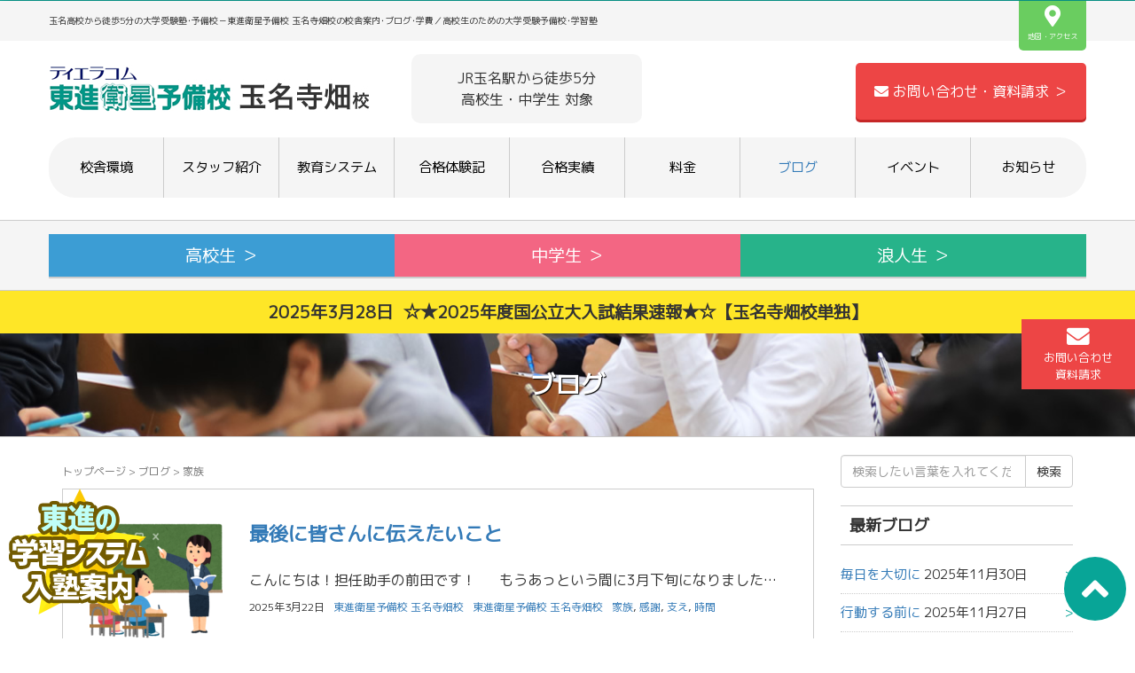

--- FILE ---
content_type: text/html; charset=UTF-8
request_url: https://toshin-tamana.com/tag/%E5%AE%B6%E6%97%8F/
body_size: 13030
content:
<!DOCTYPE html>
<html lang="ja">
<head prefix="og: http://ogp.me/ns# fb: http://ogp.me/ns/fb# website: http://ogp.me/ns/website#">
<!-- Google Tag Manager -->
<script>(function(w,d,s,l,i){w[l]=w[l]||[];w[l].push({'gtm.start':
new Date().getTime(),event:'gtm.js'});var f=d.getElementsByTagName(s)[0],
j=d.createElement(s),dl=l!='dataLayer'?'&l='+l:'';j.async=true;j.src=
'https://www.googletagmanager.com/gtm.js?id='+i+dl;f.parentNode.insertBefore(j,f);
})(window,document,'script','dataLayer','GTM-TLG6B2N');</script>
<!-- End Google Tag Manager -->
	<meta charset="UTF-8">
	<title>家族 &#8211; 東進衛星予備校 玉名寺畑校／玉名市の大学受験塾･予備校</title>
<link rel='dns-prefetch' href='//s.w.org' />
<link rel="alternate" type="application/rss+xml" title="東進衛星予備校 玉名寺畑校／玉名市の大学受験塾･予備校 &raquo; フィード" href="https://toshin-tamana.com/feed/" />
<link rel="alternate" type="application/rss+xml" title="東進衛星予備校 玉名寺畑校／玉名市の大学受験塾･予備校 &raquo; コメントフィード" href="https://toshin-tamana.com/comments/feed/" />
<link rel="alternate" type="application/rss+xml" title="東進衛星予備校 玉名寺畑校／玉名市の大学受験塾･予備校 &raquo; 家族 タグのフィード" href="https://toshin-tamana.com/tag/%e5%ae%b6%e6%97%8f/feed/" />
		<script type="text/javascript">
			window._wpemojiSettings = {"baseUrl":"https:\/\/s.w.org\/images\/core\/emoji\/12.0.0-1\/72x72\/","ext":".png","svgUrl":"https:\/\/s.w.org\/images\/core\/emoji\/12.0.0-1\/svg\/","svgExt":".svg","source":{"concatemoji":"https:\/\/toshin-tamana.com\/wp-includes\/js\/wp-emoji-release.min.js?ver=5.4.18"}};
			/*! This file is auto-generated */
			!function(e,a,t){var n,r,o,i=a.createElement("canvas"),p=i.getContext&&i.getContext("2d");function s(e,t){var a=String.fromCharCode;p.clearRect(0,0,i.width,i.height),p.fillText(a.apply(this,e),0,0);e=i.toDataURL();return p.clearRect(0,0,i.width,i.height),p.fillText(a.apply(this,t),0,0),e===i.toDataURL()}function c(e){var t=a.createElement("script");t.src=e,t.defer=t.type="text/javascript",a.getElementsByTagName("head")[0].appendChild(t)}for(o=Array("flag","emoji"),t.supports={everything:!0,everythingExceptFlag:!0},r=0;r<o.length;r++)t.supports[o[r]]=function(e){if(!p||!p.fillText)return!1;switch(p.textBaseline="top",p.font="600 32px Arial",e){case"flag":return s([127987,65039,8205,9895,65039],[127987,65039,8203,9895,65039])?!1:!s([55356,56826,55356,56819],[55356,56826,8203,55356,56819])&&!s([55356,57332,56128,56423,56128,56418,56128,56421,56128,56430,56128,56423,56128,56447],[55356,57332,8203,56128,56423,8203,56128,56418,8203,56128,56421,8203,56128,56430,8203,56128,56423,8203,56128,56447]);case"emoji":return!s([55357,56424,55356,57342,8205,55358,56605,8205,55357,56424,55356,57340],[55357,56424,55356,57342,8203,55358,56605,8203,55357,56424,55356,57340])}return!1}(o[r]),t.supports.everything=t.supports.everything&&t.supports[o[r]],"flag"!==o[r]&&(t.supports.everythingExceptFlag=t.supports.everythingExceptFlag&&t.supports[o[r]]);t.supports.everythingExceptFlag=t.supports.everythingExceptFlag&&!t.supports.flag,t.DOMReady=!1,t.readyCallback=function(){t.DOMReady=!0},t.supports.everything||(n=function(){t.readyCallback()},a.addEventListener?(a.addEventListener("DOMContentLoaded",n,!1),e.addEventListener("load",n,!1)):(e.attachEvent("onload",n),a.attachEvent("onreadystatechange",function(){"complete"===a.readyState&&t.readyCallback()})),(n=t.source||{}).concatemoji?c(n.concatemoji):n.wpemoji&&n.twemoji&&(c(n.twemoji),c(n.wpemoji)))}(window,document,window._wpemojiSettings);
		</script>
		<style type="text/css">
img.wp-smiley,
img.emoji {
	display: inline !important;
	border: none !important;
	box-shadow: none !important;
	height: 1em !important;
	width: 1em !important;
	margin: 0 .07em !important;
	vertical-align: -0.1em !important;
	background: none !important;
	padding: 0 !important;
}
</style>
	<link rel='stylesheet' id='wp-block-library-css'  href='https://toshin-tamana.com/wp-includes/css/dist/block-library/style.min.css?ver=5.4.18' type='text/css' media='all' />
<style id='wp-block-library-inline-css' type='text/css'>
.has-text-align-justify{text-align:justify;}
</style>
<link rel='stylesheet' id='uji_countdown_2020-uji-style-css-css'  href='https://toshin-tamana.com/wp-content/plugins/uji-countdown/dist/blocks.style.build.css' type='text/css' media='all' />
<link rel='stylesheet' id='liquid-block-speech-css'  href='https://toshin-tamana.com/wp-content/plugins/liquid-speech-balloon/css/block.css?ver=5.4.18' type='text/css' media='all' />
<link rel='stylesheet' id='wp-ulike-css'  href='https://toshin-tamana.com/wp-content/plugins/wp-ulike/assets/css/wp-ulike.min.css?ver=3.6.2' type='text/css' media='all' />
<link rel='stylesheet' id='parent-style-css'  href='https://toshin-tamana.com/wp-content/themes/habakiri/style.css?ver=5.4.18' type='text/css' media='all' />
<link rel='stylesheet' id='habakiri-assets-css'  href='https://toshin-tamana.com/wp-content/themes/habakiri/css/assets.min.css?ver=1.0.0' type='text/css' media='all' />
<link rel='stylesheet' id='habakiri-css'  href='https://toshin-tamana.com/wp-content/themes/habakiri/style.min.css?ver=20240309091155' type='text/css' media='all' />
<link rel='stylesheet' id='maplweb-css'  href='https://toshin-tamana.com/wp-content/themes/maplweb/style.css?ver=20240309091155' type='text/css' media='all' />
<link rel='stylesheet' id='jetpack_css-css'  href='https://toshin-tamana.com/wp-content/plugins/jetpack/css/jetpack.css?ver=8.3' type='text/css' media='all' />
<script type='text/javascript' src='https://toshin-tamana.com/wp-includes/js/jquery/jquery.js?ver=1.12.4-wp'></script>
<script type='text/javascript' src='https://toshin-tamana.com/wp-includes/js/jquery/jquery-migrate.min.js?ver=1.4.1'></script>
<link rel='https://api.w.org/' href='https://toshin-tamana.com/wp-json/' />
<link rel="EditURI" type="application/rsd+xml" title="RSD" href="https://toshin-tamana.com/xmlrpc.php?rsd" />
<link rel="wlwmanifest" type="application/wlwmanifest+xml" href="https://toshin-tamana.com/wp-includes/wlwmanifest.xml" /> 
<meta name="generator" content="WordPress 5.4.18" />
<style type="text/css">.liquid-speech-balloon-00 .liquid-speech-balloon-avatar { background-image: url("https://toshin-tamana.com/wp-content/uploads/2019/11/image1-1.jpg"); } .liquid-speech-balloon-01 .liquid-speech-balloon-avatar { background-image: url("https://toshin-tamana.com/wp-content/uploads/2020/03/451726.LINE_.jpg"); } .liquid-speech-balloon-02 .liquid-speech-balloon-avatar { background-image: url("https://toshin-tamana.com/wp-content/uploads/2020/03/451727.LINE_.jpg"); } .liquid-speech-balloon-03 .liquid-speech-balloon-avatar { background-image: url("https://toshin-tamana.com/wp-content/uploads/2020/03/451728.LINE_.jpg"); } .liquid-speech-balloon-04 .liquid-speech-balloon-avatar { background-image: url("https://toshin-tamana.com/wp-content/uploads/2020/03/451732.LINE_.jpg"); } .liquid-speech-balloon-05 .liquid-speech-balloon-avatar { background-image: url("https://toshin-tamana.com/wp-content/uploads/2020/03/451733.LINE_.jpg"); } .liquid-speech-balloon-06 .liquid-speech-balloon-avatar { background-image: url("https://toshin-tamana.com/wp-content/uploads/2020/03/11669386753450.jpg"); } .liquid-speech-balloon-07 .liquid-speech-balloon-avatar { background-image: url("https://toshin-tamana.com/wp-content/uploads/2020/04/453956.jpg"); } .liquid-speech-balloon-08 .liquid-speech-balloon-avatar { background-image: url("https://toshin-tamana.com/wp-content/uploads/2022/06/廣川.jpg"); } .liquid-speech-balloon-09 .liquid-speech-balloon-avatar { background-image: url("https://toshin-tamana.com/wp-content/uploads/2022/06/田中.jpg"); } .liquid-speech-balloon-10 .liquid-speech-balloon-avatar { background-image: url("https://toshin-tamana.com/wp-content/uploads/2022/06/森井.jpg"); } .liquid-speech-balloon-11 .liquid-speech-balloon-avatar { background-image: url("https://toshin-tamana.com/wp-content/uploads/2022/06/岩田.jpg"); } </style>
<style type="text/css">.liquid-speech-balloon-00 .liquid-speech-balloon-avatar::after { content: "中村校長"; } .liquid-speech-balloon-01 .liquid-speech-balloon-avatar::after { content: "三澄くん"; } .liquid-speech-balloon-02 .liquid-speech-balloon-avatar::after { content: "片山くん"; } .liquid-speech-balloon-03 .liquid-speech-balloon-avatar::after { content: "田中くん"; } .liquid-speech-balloon-04 .liquid-speech-balloon-avatar::after { content: "上田さん"; } .liquid-speech-balloon-05 .liquid-speech-balloon-avatar::after { content: "田川さん"; } .liquid-speech-balloon-06 .liquid-speech-balloon-avatar::after { content: "井上くん"; } .liquid-speech-balloon-07 .liquid-speech-balloon-avatar::after { content: "岡崎さん"; } .liquid-speech-balloon-08 .liquid-speech-balloon-avatar::after { content: "廣川くん"; } .liquid-speech-balloon-09 .liquid-speech-balloon-avatar::after { content: "田中くん"; } .liquid-speech-balloon-10 .liquid-speech-balloon-avatar::after { content: "森井くん"; } .liquid-speech-balloon-11 .liquid-speech-balloon-avatar::after { content: "岩田くん"; } </style>
<style type='text/css'>img#wpstats{display:none}</style>		<style>
		/* Safari 6.1+ (10.0 is the latest version of Safari at this time) */
		@media (max-width: 991px) and (min-color-index: 0) and (-webkit-min-device-pixel-ratio: 0) { @media () {
			display: block !important;
			.header__col {
				width: 100%;
			}
		}}
		</style>
		<style>a{color:#337ab7}a:focus,a:active,a:hover{color:#23527c}.site-branding a{color:#000}.responsive-nav a{color:#000;font-size:12px}.responsive-nav a small{color:#777;font-size:10px}.responsive-nav a:hover small,.responsive-nav a:active small,.responsive-nav .current-menu-item small,.responsive-nav .current-menu-ancestor small,.responsive-nav .current-menu-parent small,.responsive-nav .current_page_item small,.responsive-nav .current_page_parent small{color:#777}.responsive-nav .menu>.menu-item>a,.header--transparency.header--fixed--is_scrolled .responsive-nav .menu>.menu-item>a{background-color:transparent;padding:23px 15px}.responsive-nav .menu>.menu-item>a:hover,.responsive-nav .menu>.menu-item>a:active,.responsive-nav .menu>.current-menu-item>a,.responsive-nav .menu>.current-menu-ancestor>a,.responsive-nav .menu>.current-menu-parent>a,.responsive-nav .menu>.current_page_item>a,.responsive-nav .menu>.current_page_parent>a,.header--transparency.header--fixed--is_scrolled .responsive-nav .menu>.menu-item>a:hover,.header--transparency.header--fixed--is_scrolled .responsive-nav .menu>.menu-item>a:active,.header--transparency.header--fixed--is_scrolled .responsive-nav .menu>.current-menu-item>a,.header--transparency.header--fixed--is_scrolled .responsive-nav .menu>.current-menu-ancestor>a,.header--transparency.header--fixed--is_scrolled .responsive-nav .menu>.current-menu-parent>a,.header--transparency.header--fixed--is_scrolled .responsive-nav .menu>.current_page_item>a,.header--transparency.header--fixed--is_scrolled .responsive-nav .menu>.current_page_parent>a{background-color:transparent;color:#337ab7}.responsive-nav .sub-menu a{background-color:#000;color:#777}.responsive-nav .sub-menu a:hover,.responsive-nav .sub-menu a:active,.responsive-nav .sub-menu .current-menu-item a,.responsive-nav .sub-menu .current-menu-ancestor a,.responsive-nav .sub-menu .current-menu-parent a,.responsive-nav .sub-menu .current_page_item a,.responsive-nav .sub-menu .current_page_parent a{background-color:#191919;color:#337ab7}.off-canvas-nav{font-size:12px}.responsive-nav,.header--transparency.header--fixed--is_scrolled .responsive-nav{background-color:transparent}#responsive-btn{background-color:transparent;border-color:#eee;color:#000}#responsive-btn:hover{background-color:#f5f5f5;border-color:#eee;color:#000}.habakiri-slider__transparent-layer{background-color:rgba( 0,0,0, 0.1 )}.habakiri-slider,.habakiri-slider__item{height:600px;overflow:hidden}.page-header{background-color:#222;color:#fff}.pagination>li>a{color:#337ab7}.pagination>li>span{background-color:#337ab7;border-color:#337ab7}.pagination>li>a:focus,.pagination>li>a:hover,.pagination>li>span:focus,.pagination>li>span:hover{color:#23527c}.header{background-color:#fff}.header--transparency.header--fixed--is_scrolled{background-color:#fff !important}.footer{background-color:#111113}.footer-widget-area a{color:#777}.footer-widget-area,.footer-widget-area .widget_calendar #wp-calendar caption{color:#555}.footer-widget-area .widget_calendar #wp-calendar,.footer-widget-area .widget_calendar #wp-calendar *{border-color:#555}@media(min-width:992px){.responsive-nav{display:block}.off-canvas-nav,#responsive-btn{display:none !important}.header--2row{padding-bottom:0}.header--2row .header__col,.header--center .header__col{display:block}.header--2row .responsive-nav,.header--center .responsive-nav{margin-right:-1000px;margin-left:-1000px;padding-right:1000px;padding-left:1000px}.header--2row .site-branding,.header--center .site-branding{padding-bottom:0}.header--center .site-branding{text-align:center}}</style>	<!--description-->
		<!--/description-->
	<meta name="viewport" content="width=device-width, initial-scale=1.0, maximum-scale=1.0, user-scalable=0" />
	<link rel="pingback" href="https://toshin-tamana.com/xmlrpc.php" />
	<!--[if lt IE 9]>
	<script src="https://toshin-tamana.com/wp-content/themes/habakiri/js/html5shiv.min.js"></script>
	<![endif]-->
	<script>
	//スムーズスクロール
	jQuery(function(){
	   jQuery('a[href^="#"]').click(function() {// # クリック処理
		  var speed = 300; //スクロール速度ミリ秒
		  var href= jQuery(this).attr("href"); // アンカーの値取
		  // 移動先を取得
		  var target = jQuery(href == "#" || href == "" ? 'html' : href);
		  var position = target.offset().top;// 移動先を数値で取得
		  // スムーススクロール
		  jQuery('body,html').animate({scrollTop:position}, speed, 'swing');
		  return false;
	   });
	});
	</script>
	<link rel="stylesheet" href="https://use.fontawesome.com/releases/v5.6.3/css/all.css">
  <link rel="stylesheet" href="https://cdn.jsdelivr.net/bxslider/4.2.12/jquery.bxslider.css">
  <script src="https://ajax.googleapis.com/ajax/libs/jquery/3.1.1/jquery.min.js"></script>
  <script src="https://cdn.jsdelivr.net/bxslider/4.2.12/jquery.bxslider.min.js"></script>
  <script>
    $(document).ready(function(){
      $('.slider').bxSlider();
    });
  </script>
  <link href="https://fonts.googleapis.com/css?family=M+PLUS+1p&display=swap" rel="stylesheet">
  <!--<link href="https://fonts.googleapis.com/css?family=M+PLUS+Rounded+1c&display=swap" rel="stylesheet">-->
  <link rel="SHORTCUT ICON" href="https://toshin-tamana.com/wp-content/themes/maplweb/img/favicon.ico" />
</head>
<body class="archive tag tag-713 blog-template-archive-right-sidebar">
<!-- Google Tag Manager (noscript) -->
<noscript><iframe src="https://www.googletagmanager.com/ns.html?id=GTM-TLG6B2N"
height="0" width="0" style="display:none;visibility:hidden"></iframe></noscript>
<!-- End Google Tag Manager (noscript) -->
<div id="container">
		<header id="header" class="header header--default ">
				<div id="HeadDesc"><div class="container">玉名高校から徒歩5分の大学受験塾･予備校－東進衛星予備校 玉名寺畑校の校舎案内･ブログ･学費／高校生のための大学受験予備校･学習塾<a href="/#SchoolInfo_Map"><i class="fas fa-map-marker-alt fa-3x"></i><br>地図・アクセス</a></div></div>
		<div class="container">
			<div class="row header__content">
				<div class="col-md-4 col-sm-5 col-xs-9 col-md-4 header__col">
					<a href="/"><img src="https://toshin-tamana.com/wp-content/themes/maplweb/img/logo.jpg"></a>
									<!-- end .header__col --></div>
				<p class="col-md-4" id="TopPlace">JR玉名駅から徒歩5分<br>高校生・中学生 対象</p>
				<a href="/apply" id="TopApply" class="col-md-4 col-sm-7"><i class="fas fa-envelope fa-1x"></i>&nbsp;お問い合わせ・資料請求&nbsp;＞</a>
			<!-- end .row --></div>
			<div id="globalmenu">
				
<nav class="global-nav js-responsive-nav nav--hide" role="navigation">
	<div class="menu-%e3%82%b0%e3%83%ad%e3%83%bc%e3%83%90%e3%83%ab%e3%83%a1%e3%83%8b%e3%83%a5%e3%83%bc-container"><ul id="menu-%e3%82%b0%e3%83%ad%e3%83%bc%e3%83%90%e3%83%ab%e3%83%a1%e3%83%8b%e3%83%a5%e3%83%bc" class="menu"><li id="menu-item-32" class="menu-item menu-item-type-post_type menu-item-object-page menu-item-32"><a href="https://toshin-tamana.com/school/">校舎環境</a></li>
<li id="menu-item-33" class="menu-item menu-item-type-post_type menu-item-object-page menu-item-33"><a href="https://toshin-tamana.com/teacher/">スタッフ紹介</a></li>
<li id="menu-item-34" class="menu-item menu-item-type-post_type menu-item-object-page menu-item-34"><a href="https://toshin-tamana.com/system/">教育システム</a></li>
<li id="menu-item-545" class="menu-item menu-item-type-custom menu-item-object-custom menu-item-545"><a href="/category/taikenki/">合格体験記</a></li>
<li id="menu-item-6112" class="menu-item menu-item-type-post_type menu-item-object-page menu-item-6112"><a href="https://toshin-tamana.com/jisseki/">合格実績</a></li>
<li id="menu-item-36" class="menu-item menu-item-type-post_type menu-item-object-page menu-item-36"><a href="https://toshin-tamana.com/payment/">料金</a></li>
<li id="menu-item-31" class="menu-item menu-item-type-post_type menu-item-object-page current_page_parent menu-item-31"><a href="https://toshin-tamana.com/blog/">ブログ</a></li>
<li id="menu-item-37" class="menu-item menu-item-type-custom menu-item-object-custom menu-item-37"><a href="/event/">イベント</a></li>
<li id="menu-item-38" class="menu-item menu-item-type-custom menu-item-object-custom menu-item-38"><a href="/news/">お知らせ</a></li>
</ul></div><!-- end .global-nav --></nav>
				<div id="responsive-btn"></div>
			<!-- end #globalmenu --></div>
		<!-- end .container --></div>
		
			

			<div id="grademenu" class="row">
				<div class="container">
					<a href="/system/" class="col-md-4 col-xs-4 hs"><li>高校生&nbsp;＞</li></a>
					<a href="/lp/chugaku/" class="col-md-4 col-xs-4 jr"><li>中学生&nbsp;＞</li></a>
					<a href="https://toshin-omuta.com/lp/honka/" class="col-md-4 col-xs-4 el"><li>浪人生&nbsp;＞</li></a>
				</div>
			<!--/grademenu--></div>
			<!--<div class="container" id="HeadBanner"><a href="/lp/shotai/"><img src="https://mapl.jp/asset/lp/shotai/img/top_banner.jpg" alt="新年度特別招待講習"></a></div>-->
			
				
		<a href="/apply" id="HeadApply"><i class="fas fa-envelope fa-2x"></i><br>お問い合わせ<br>資料請求</a>
		
	<!-- end #header --></header>
	
	<!--▼お知らせ表示部分▼-->
		 
		
		<!-- ▽ ループ開始 ▽ -->
	<a href="https://toshin-tamana.com/news/2025%e5%b9%b4%e5%ba%a6%e5%85%a5%e8%a9%a6%e7%b5%90%e6%9e%9c%e9%80%9f%e5%a0%b1/" id="HeadNews"><!--<span><i class="fas fa-exclamation-circle"></i>&nbsp;NEWS</span>-->2025年3月28日&nbsp;&nbsp;☆★2025年度国公立大入試結果速報★☆【玉名寺畑校単独】</a>	 
	<!-- △ ループ終了 △ -->
		 
		<!--▲お知らせ表示部分▲-->
	
	<div id="contents">
		
		<div class="page-header text-center " >
			<div class="container">
				<h1 class="page-header__title ">
					ブログ				</h1>
							<!-- end .container --></div>
		<!-- end .page-header --></div>
		<div class="sub-page-contents">
	<div class="container">
	<div class="row">
		<div class="col-md-9">
			<main id="main" role="main">

				<div class="breadcrumbs"><a href="https://toshin-tamana.com/">トップページ</a> &gt; <a href="https://toshin-tamana.com/blog/">ブログ</a> &gt; <strong>家族</strong></div>				<article class="article article--archive">
	<div class="entry">
				<div class="entries entries--archive">
							<article class="article article--summary post-12123 post type-post status-publish format-standard has-post-thumbnail hentry category-blog tag-713 tag-110 tag-466 tag-190">

	
		<div class="entry--has_media entry">
			<div class="entry--has_media__inner">
				<div class="entry--has_media__media">
							<a href="https://toshin-tamana.com/12123/" class="entry--has_media__link">
							<img width="150" height="150" src="https://toshin-tamana.com/wp-content/uploads/2025/03/school_class_woman-150x150.png" class=" wp-post-image" alt="" />					</a>
						<!-- end .entry--has_media__media --></div>
				<div class="entry--has_media__body">
									<h1 class="entry__title entry-title h3"><a href="https://toshin-tamana.com/12123/">最後に皆さんに伝えたいこと</a></h1>
									<div class="entry__summary">
						<p>こんにちは！担任助手の前田です！ 　 もうあっという間に3月下旬になりましたね🌸 　　 春は出会いと別れが多くあり、良いような悪いような、個人的に複雑な気持ちになる時期です。 特に私は4月から社会人になるので、新年度に向 [&hellip;]</p>
					<!-- end .entry__summary --></div>
							<div class="entry-meta">
			<ul class="entry-meta__list">
				<li class="entry-meta__item published"><time datetime="2025-03-22T17:43:44+09:00"> 2025年3月22日</time></li><li class="entry-meta__item updated hidden"><time datetime="2025-03-22T17:43:44+09:00">2025年3月22日</time></li><li class="entry-meta__item vCard author"><a href="https://toshin-tamana.com/author/toshin-tamana/"><span class="fn">東進衛星予備校 玉名寺畑校</span></a></li><li class="entry-meta__item categories"><a href="https://toshin-tamana.com/category/blog/">東進衛星予備校 玉名寺畑校</a></li><li class="entry-meta__item tags"><a href="https://toshin-tamana.com/tag/%e5%ae%b6%e6%97%8f/" rel="tag">家族</a>, <a href="https://toshin-tamana.com/tag/%e6%84%9f%e8%ac%9d/" rel="tag">感謝</a>, <a href="https://toshin-tamana.com/tag/%e6%94%af%e3%81%88/" rel="tag">支え</a>, <a href="https://toshin-tamana.com/tag/%e6%99%82%e9%96%93/" rel="tag">時間</a></li>			</ul>
		<!-- end .entry-meta --></div>
						<!-- end .entry--has_media__body --></div>
			<!-- end .entry--has_media__inner --></div>
		<!-- end .entry--has_media --></div>

	
</article>
							<article class="article article--summary post-11592 post type-post status-publish format-standard has-post-thumbnail hentry category-blog tag-118 tag-1124 tag-713 tag-110 tag-1122 tag-4">

	
		<div class="entry--has_media entry">
			<div class="entry--has_media__inner">
				<div class="entry--has_media__media">
							<a href="https://toshin-tamana.com/11592/" class="entry--has_media__link">
							<img width="150" height="150" src="https://toshin-tamana.com/wp-content/uploads/2025/01/OIP-150x150.jpg" class=" wp-post-image" alt="" srcset="https://toshin-tamana.com/wp-content/uploads/2025/01/OIP-150x150.jpg 150w, https://toshin-tamana.com/wp-content/uploads/2025/01/OIP.jpg 247w" sizes="(max-width: 150px) 100vw, 150px" />					</a>
						<!-- end .entry--has_media__media --></div>
				<div class="entry--has_media__body">
									<h1 class="entry__title entry-title h3"><a href="https://toshin-tamana.com/11592/">毎日は当たり前じゃない</a></h1>
									<div class="entry__summary">
						<p>こんにちは、担任助手の河上です。 昨夜は突然警報が鳴って、びっくりしましたね。皆さんやご家族、身の回りなどは大丈夫でしょうか。🥺 　 今回の揺れは南海トラフ地震との関連性は低いと言われていますが、何事にも絶対はありません [&hellip;]</p>
					<!-- end .entry__summary --></div>
							<div class="entry-meta">
			<ul class="entry-meta__list">
				<li class="entry-meta__item published"><time datetime="2025-01-15T21:28:56+09:00"> 2025年1月15日</time></li><li class="entry-meta__item updated hidden"><time datetime="2025-01-15T21:28:56+09:00">2025年1月15日</time></li><li class="entry-meta__item vCard author"><a href="https://toshin-tamana.com/author/toshin-tamana/"><span class="fn">東進衛星予備校 玉名寺畑校</span></a></li><li class="entry-meta__item categories"><a href="https://toshin-tamana.com/category/blog/">東進衛星予備校 玉名寺畑校</a></li><li class="entry-meta__item tags"><a href="https://toshin-tamana.com/tag/%e4%b8%8d%e5%ae%89/" rel="tag">不安</a>, <a href="https://toshin-tamana.com/tag/%e5%91%b3%e6%96%b9/" rel="tag">味方</a>, <a href="https://toshin-tamana.com/tag/%e5%ae%b6%e6%97%8f/" rel="tag">家族</a>, <a href="https://toshin-tamana.com/tag/%e6%84%9f%e8%ac%9d/" rel="tag">感謝</a>, <a href="https://toshin-tamana.com/tag/%e6%97%a5%e5%b8%b8/" rel="tag">日常</a>, <a href="https://toshin-tamana.com/tag/%e7%b7%8a%e5%bc%b5/" rel="tag">緊張</a></li>			</ul>
		<!-- end .entry-meta --></div>
						<!-- end .entry--has_media__body --></div>
			<!-- end .entry--has_media__inner --></div>
		<!-- end .entry--has_media --></div>

	
</article>
							<article class="article article--summary post-11540 post type-post status-publish format-standard has-post-thumbnail hentry category-blog tag-138 tag-1117 tag-713 tag-448 tag-854">

	
		<div class="entry--has_media entry">
			<div class="entry--has_media__inner">
				<div class="entry--has_media__media">
							<a href="https://toshin-tamana.com/11540/" class="entry--has_media__link">
							<img width="150" height="150" src="https://toshin-tamana.com/wp-content/uploads/2021/12/ダウンロード-150x150.jpg" class=" wp-post-image" alt="" />					</a>
						<!-- end .entry--has_media__media --></div>
				<div class="entry--has_media__body">
									<h1 class="entry__title entry-title h3"><a href="https://toshin-tamana.com/11540/">年末年始の過ごし方</a></h1>
									<div class="entry__summary">
						<p>こんにちは！担任助手の坪根です。最近インフルエンザが流行ってますね。私も先週インフルエンザA型にかかってしまいなかなか倦怠感とのどの痛みが取れずにきつかったです。皆さんも体調管理には十分に気を付けて過ごしてくださいね。  [&hellip;]</p>
					<!-- end .entry__summary --></div>
							<div class="entry-meta">
			<ul class="entry-meta__list">
				<li class="entry-meta__item published"><time datetime="2025-01-01T15:30:42+09:00"> 2025年1月1日</time></li><li class="entry-meta__item updated hidden"><time datetime="2025-01-01T15:30:42+09:00">2025年1月1日</time></li><li class="entry-meta__item vCard author"><a href="https://toshin-tamana.com/author/tsubone/"><span class="fn">坪根瑞季</span></a></li><li class="entry-meta__item categories"><a href="https://toshin-tamana.com/category/blog/">東進衛星予備校 玉名寺畑校</a></li><li class="entry-meta__item tags"><a href="https://toshin-tamana.com/tag/%e4%bd%93%e8%aa%bf%e7%ae%a1%e7%90%86/" rel="tag">体調管理</a>, <a href="https://toshin-tamana.com/tag/%e5%ae%b6%e4%ba%8b/" rel="tag">家事</a>, <a href="https://toshin-tamana.com/tag/%e5%ae%b6%e6%97%8f/" rel="tag">家族</a>, <a href="https://toshin-tamana.com/tag/%e5%b9%b4%e6%9c%ab%e5%b9%b4%e5%a7%8b/" rel="tag">年末年始</a>, <a href="https://toshin-tamana.com/tag/%e7%94%9f%e6%b4%bb%e3%83%aa%e3%82%ba%e3%83%a0/" rel="tag">生活リズム</a></li>			</ul>
		<!-- end .entry-meta --></div>
						<!-- end .entry--has_media__body --></div>
			<!-- end .entry--has_media__inner --></div>
		<!-- end .entry--has_media --></div>

	
</article>
							<article class="article article--summary post-6069 post type-post status-publish format-standard has-post-thumbnail hentry category-blog tag-714 tag-713 tag-110 tag-466">

	
		<div class="entry--has_media entry">
			<div class="entry--has_media__inner">
				<div class="entry--has_media__media">
							<a href="https://toshin-tamana.com/6069/" class="entry--has_media__link">
							<img width="150" height="150" src="https://toshin-tamana.com/wp-content/uploads/2022/11/東進ブログ.9-150x150.png" class=" wp-post-image" alt="" />					</a>
						<!-- end .entry--has_media__media --></div>
				<div class="entry--has_media__body">
									<h1 class="entry__title entry-title h3"><a href="https://toshin-tamana.com/6069/">周りの人に感謝</a></h1>
									<div class="entry__summary">
						<p>こんにちは！担任助手の前田です。 いよいよ共通テスト本番まで、50日を切ります。高校１、2年生は共通テスト同日体験模試まで残り50日ほどです。受験本番まで、2年生はあと1年、1年生はあと2年となりますね。時が進むのはあっ [&hellip;]</p>
					<!-- end .entry__summary --></div>
							<div class="entry-meta">
			<ul class="entry-meta__list">
				<li class="entry-meta__item published"><time datetime="2022-11-22T20:03:31+09:00"> 2022年11月22日</time></li><li class="entry-meta__item updated hidden"><time datetime="2022-11-22T20:03:31+09:00">2022年11月22日</time></li><li class="entry-meta__item vCard author"><a href="https://toshin-tamana.com/author/toshin-tamana/"><span class="fn">東進衛星予備校 玉名寺畑校</span></a></li><li class="entry-meta__item categories"><a href="https://toshin-tamana.com/category/blog/">東進衛星予備校 玉名寺畑校</a></li><li class="entry-meta__item tags"><a href="https://toshin-tamana.com/tag/%e5%8e%9f%e5%8b%95%e5%8a%9b/" rel="tag">原動力</a>, <a href="https://toshin-tamana.com/tag/%e5%ae%b6%e6%97%8f/" rel="tag">家族</a>, <a href="https://toshin-tamana.com/tag/%e6%84%9f%e8%ac%9d/" rel="tag">感謝</a>, <a href="https://toshin-tamana.com/tag/%e6%94%af%e3%81%88/" rel="tag">支え</a></li>			</ul>
		<!-- end .entry-meta --></div>
						<!-- end .entry--has_media__body --></div>
			<!-- end .entry--has_media__inner --></div>
		<!-- end .entry--has_media --></div>

	
</article>
					<!-- end .entries --></div>
					
			<!-- end .entry --></div>
</article>

			<!-- end #main --></main>
		<!-- end .col-md-9 --></div>
		<div class="col-md-3">
			<aside id="sub">
	<div class="sidebar"><div id="search-2" class="widget sidebar-widget widget_search">

	<form role="search" method="get" class="search-form" action="https://toshin-tamana.com/">
		<label class="screen-reader-text" for="s">検索結果:</label>
		<div class="input-group">
			<input type="search" class="form-control" placeholder="検索したい言葉を入れてください &hellip;" value="" name="s" title="検索結果:" />
			<span class="input-group-btn">
				<input type="submit" class="btn btn-default" value="検索" />
			</span>
		</div>
	</form>
</div>		<div id="recent-posts-2" class="widget sidebar-widget widget_recent_entries">		<h2 class="sidebar-widget__title h4">最新ブログ</h2>
		<ul>
											<li>
					<a href="https://toshin-tamana.com/14359/">毎日を大切に</a>
											<span class="post-date">2025年11月30日</span>
									</li>
											<li>
					<a href="https://toshin-tamana.com/14342/">行動する前に</a>
											<span class="post-date">2025年11月27日</span>
									</li>
											<li>
					<a href="https://toshin-tamana.com/14321/">勉強する意味ってなに？</a>
											<span class="post-date">2025年11月23日</span>
									</li>
											<li>
					<a href="https://toshin-tamana.com/14310/">落ち込んでいる暇はない！</a>
											<span class="post-date">2025年11月20日</span>
									</li>
											<li>
					<a href="https://toshin-tamana.com/14272/">質問するだけで終わらないで</a>
											<span class="post-date">2025年11月15日</span>
									</li>
											<li>
					<a href="https://toshin-tamana.com/14233/">日頃から体調管理を</a>
											<span class="post-date">2025年11月13日</span>
									</li>
											<li>
					<a href="https://toshin-tamana.com/14137/">スランプの乗り越え方</a>
											<span class="post-date">2025年11月9日</span>
									</li>
											<li>
					<a href="https://toshin-tamana.com/14133/">高校生の時の良くなかった行動</a>
											<span class="post-date">2025年11月6日</span>
									</li>
											<li>
					<a href="https://toshin-tamana.com/14118/">問題集だけで大丈夫...?</a>
											<span class="post-date">2025年11月1日</span>
									</li>
											<li>
					<a href="https://toshin-tamana.com/14040/">みんなが使いやすい校舎に</a>
											<span class="post-date">2025年10月30日</span>
									</li>
					</ul>
		</div><div id="custom_html-2" class="widget_text widget sidebar-widget widget_custom_html"><div class="textwidget custom-html-widget"><a href="/lp/shotai/"><img src="https://mapl.jp/asset/lp/shotai/img/inpage_banner.jpg"></a>
<!--<a href="/lp/doujitsu/"><img src="https://mapl.jp/asset/lp/doujitsu/img/inpage_banner.jpg"></a>-->
<!--<a href="/lp/shotai/sakidori/"><img src="https://mapl.jp/asset/lp/shotai/sakidori/img/inpage_banner.jpg"></a>-->
<!--<a href="/lp/chugaku/sakidori/"><img src="https://mapl.jp/asset/lp/chugaku/sakidori/img/inpage_banner.jpg"></a>-->
<!--<a href="https://toshin-tamana.com/lp/kokai/"><img src="https://toshin-tamana.com/lp/kokai/images/inpage_banner.jpg"></a>-->
<!--<a href="/lp/highleveltest/"><img src="https://mapl.jp/asset/lp/highleveltest/img/inpage_banner.jpg"></a>-->
<!--<a href="/lp/bukatsu/"><img src="https://mapl.jp/asset/lp/bukatsu/img/inpage_banner.jpg"></a>-->
<!--<a href="/lp/toitsutest/"><img src="https://mapl.jp/asset/lp/toitsutest/img/inpage_banner.jpg"></a>-->
<!--<a href="https://toshin-omuta.com/lp/chugakutest/"><img src="https://mapl.jp/asset/lp/chugakutest/img/inpage_banner.jpg"></a>-->
<!--<a href="https://toshin-omuta.com/lp/shogakutest/"><img src="https://mapl.jp/asset/lp/shogakutest/img/inpage_banner.jpg"></a>-->

<a href="https://toshin-tamana.com/lp/taiken/"><img src="https://toshin-tamana.com/wp-content/themes/maplweb/img/index/taiken_bnr.jpg"></a>
<a href="https://toshin-tamana.com/event/guide/"><img src="https://toshin-tamana.com/wp-content/themes/maplweb/img/index/request_bnr.jpg"></a></div></div></div><!-- #sub --></aside>
		<!-- end .col-md-3 --></div>
	<!-- end .row --></div>
<!-- end .container --></div>
<!-- end .sub-page-contents --></div>

			<!-- end #contents --></div>
	
<?/* 申込みボタン部分 */?>
<section class="section" id="ApplyArea">
	<div class="h2"><i class="far fa-thumbs-up"></i>&nbsp;<span class="tc">＜簡単1分＞</span>お気軽にお問い合わせください</div>
	<p>資料請求・面談希望・体験授業などはこちらから！</p>
	<a href="/apply/" class="apply_big_btn"><i class="fas fa-envelope"></i>&nbsp;資料請求・お問い合わせ</a>
</section><a href="#" id="PageTop"><i class="fas fa-angle-up"></i></a>
<a href="/lp/nyujuku/" id="fixed_btn"><img src="https://mapl.jp/asset/lp/nyujuku/img/fixed_footer.png" alt="新年度入学受付中" /></a>
<!--<a href="/download/" id="download_fixed"><img src="https://toshin-tamana.com/wp-content/themes/maplweb/img/download_fixed.png" /></a>-->
	<footer id="footer" class="footer">
				
				<div class="footer-widget-area">
			<div class="container">
				<div class="row">
					<div id="text-2" class="col-md-4 widget footer-widget widget_text">			<div class="textwidget"><p>玉名市の塾・予備校なら、東進衛星予備校 玉名寺畑校　高校生の受験指導に本気で取り組み、第一志望校合格へ導きます。</p>
<ul>
<li><span class="tc">住所</span>　玉名市中字寺畑1652－2 ウイングスビル</li>
<li><span class="tc">アクセス</span>　JR玉名駅 徒歩5分</li>
<li><span class="tc">受付時間</span> 月曜～金曜&nbsp;14：00～22：00<br />
土曜･日曜･祝日 9：00～21：00（水曜休館）</li>
</ul>
<ul>
<li><a href="https://toshin-tierra.com/">ティエラコム・東進衛星予備校 トップページ</a></li>
<li><a href="https://toshin-tamana.com/">東進衛星予備校 玉名寺畑校</a></li>
<li><a href="https://toshin-omuta.com/">東進衛星予備校 大牟田有明町校</a></li>
<li><a href="https://toshin-nagasaki.com/">東進衛星予備校 長崎県庁前校</a></li>
<li><a href="https://toshin-michinoo.com/">東進衛星予備校 長崎道ノ尾校</a></li>
<li><a href="https://toshin-isahaya.com/">東進衛星予備校 諫早駅前校</a></li>
<li><a href="https://toshin-omura.com/">東進衛星予備校 大村西本町校</a></li>
<li><a href="https://toshin-shimabara.com/">東進衛星予備校 島原田町校</a></li>
<li><a href="https://toshin-sasebo.com/">東進衛星予備校 佐世保栄町校</a></li>
</ul>
</div>
		</div><div id="search-3" class="col-md-4 widget footer-widget widget_search">

	<form role="search" method="get" class="search-form" action="https://toshin-tamana.com/">
		<label class="screen-reader-text" for="s">検索結果:</label>
		<div class="input-group">
			<input type="search" class="form-control" placeholder="検索したい言葉を入れてください &hellip;" value="" name="s" title="検索結果:" />
			<span class="input-group-btn">
				<input type="submit" class="btn btn-default" value="検索" />
			</span>
		</div>
	</form>
</div><div id="pages-2" class="col-md-4 widget footer-widget widget_pages"><h2 class="footer-widget__title">東進衛星予備校 玉名寺畑校のご案内</h2>
		<ul>
			<li class="page_item page-item-10069"><a href="https://toshin-tamana.com/%e2%98%946%e6%9c%88%e6%a0%a1%e8%88%8e%e3%82%b9%e3%82%b1%e3%82%b8%e3%83%a5%e3%83%bc%e3%83%ab%e2%98%94/">☔2024年6月校舎スケジュール☔</a></li>
<li class="page_item page-item-6110"><a href="https://toshin-tamana.com/jisseki/">合格実績</a></li>
<li class="page_item page-item-10903"><a href="https://toshin-tamana.com/%f0%9f%91%bb10%e6%9c%88%e6%a0%a1%e8%88%8e%e3%82%b9%e3%82%b1%e3%82%b8%e3%83%a5%e3%83%bc%e3%83%ab%f0%9f%91%bb/">👻10月校舎スケジュール👻</a></li>
<li class="page_item page-item-14129"><a href="https://toshin-tamana.com/%f0%9f%8d%8211%e6%9c%88%e6%a0%a1%e8%88%8e%e3%82%b9%e3%82%b1%e3%82%b8%e3%83%a5%e3%83%bc%e3%83%ab%f0%9f%8d%82-2/">🍂11月校舎スケジュール🍂</a></li>
<li class="page_item page-item-11110"><a href="https://toshin-tamana.com/%f0%9f%8d%8211%e6%9c%88%e6%a0%a1%e8%88%8e%e3%82%b9%e3%82%b1%e3%82%b8%e3%83%a5%e3%83%bc%e3%83%ab%f0%9f%8d%82/">🍂11月校舎スケジュール🍂</a></li>
<li class="page_item page-item-11350"><a href="https://toshin-tamana.com/%f0%9f%8e%8512%e6%9c%88%e6%a0%a1%e8%88%8e%e3%82%b9%e3%82%b1%e3%82%b8%e3%83%a5%e3%83%bc%e3%83%ab%e2%9b%84/">🎅12月校舎スケジュール⛄</a></li>
<li class="page_item page-item-9621"><a href="https://toshin-tamana.com/%f0%9f%8c%b82024%e5%b9%b44%e6%9c%88%e6%a0%a1%e8%88%8e%e3%82%ab%e3%83%ac%e3%83%b3%e3%83%80%e3%83%bc%f0%9f%8c%b8/">🌸2024年4月校舎カレンダー🌸</a></li>
<li class="page_item page-item-9836"><a href="https://toshin-tamana.com/%f0%9f%8e%8f5%e6%9c%88%e6%a0%a1%e8%88%8e%e3%82%b9%e3%82%b1%e3%82%b8%e3%83%a5%e3%83%bc%e3%83%ab%f0%9f%8e%8f/">🎏2024年5月校舎スケジュール🎏</a></li>
<li class="page_item page-item-10585"><a href="https://toshin-tamana.com/%f0%9f%8d%892024%e5%b9%b48%e6%9c%88%e6%a0%a1%e8%88%8e%e3%82%b9%e3%82%b1%e3%82%b8%e3%83%a5%e3%83%bc%e3%83%ab%f0%9f%8d%89/">🍉2024年8月校舎スケジュール🍉</a></li>
<li class="page_item page-item-11567"><a href="https://toshin-tamana.com/%f0%9f%8e%8d2025%e5%b9%b41%e6%9c%88%e6%a0%a1%e8%88%8e%e3%82%b9%e3%82%b1%e3%82%b8%e3%83%a5%e3%83%bc%e3%83%ab%f0%9f%8e%8d/">🎍2025年1月校舎スケジュール🎍</a></li>
<li class="page_item page-item-11790"><a href="https://toshin-tamana.com/%f0%9f%91%b92025%e5%b9%b42%e6%9c%88%e6%a0%a1%e8%88%8e%e3%82%b9%e3%82%b1%e3%82%b8%e3%83%a5%e3%83%bc%e3%83%ab%f0%9f%91%b9/">👹2025年2月校舎スケジュール👹</a></li>
<li class="page_item page-item-12831"><a href="https://toshin-tamana.com/%f0%9f%90%b82025%e5%b9%b46%e6%9c%88%e6%a0%a1%e8%88%8e%e3%82%b9%e3%82%b1%e3%82%b8%e3%83%a5%e3%83%bc%e3%83%ab%f0%9f%90%b8/">🐸2025年6月校舎スケジュール🐸</a></li>
<li class="page_item page-item-13135"><a href="https://toshin-tamana.com/%f0%9f%8d%892025%e5%b9%b47%e6%9c%88%e6%a0%a1%e8%88%8e%e3%82%b9%e3%82%b1%e3%82%b8%e3%83%a5%e3%83%bc%e3%83%ab%f0%9f%8d%89/">🍉2025年7月校舎スケジュール🍉</a></li>
<li class="page_item page-item-12156"><a href="https://toshin-tamana.com/%f0%9f%8c%b83%e6%9c%88%e6%a0%a1%e8%88%8e%e3%82%b9%e3%82%b1%e3%82%b8%e3%83%a5%e3%83%bc%e3%83%ab%f0%9f%8c%b8/">🌸3月校舎スケジュール🌸</a></li>
<li class="page_item page-item-12170"><a href="https://toshin-tamana.com/%f0%9f%8c%b74%e6%9c%88%e6%a0%a1%e8%88%8e%e3%82%b9%e3%82%b1%e3%82%b8%e3%83%a5%e3%83%bc%e3%83%ab%f0%9f%8c%b7/">🌷4月校舎スケジュール🌷</a></li>
<li class="page_item page-item-12504"><a href="https://toshin-tamana.com/%f0%9f%8e%8f%ef%bc%95%e6%9c%88%e6%a0%a1%e8%88%8e%e3%82%b9%e3%82%b1%e3%82%b8%e3%83%a5%e3%83%bc%e3%83%ab%f0%9f%8e%8f/">🎏５月校舎スケジュール🎏</a></li>
<li class="page_item page-item-10317"><a href="https://toshin-tamana.com/%f0%9f%8d%897%e6%9c%88%e6%a0%a1%e8%88%8e%e3%82%b9%e3%82%b1%e3%82%b8%e3%83%a5%e3%83%bc%e3%83%ab%f0%9f%8d%89/">🍉7月校舎スケジュール🍉</a></li>
<li class="page_item page-item-13630"><a href="https://toshin-tamana.com/%f0%9f%8d%829%e6%9c%88%e6%a0%a1%e8%88%8e%e3%82%b9%e3%82%b1%e3%82%b8%e3%83%a5%e3%83%bc%e3%83%ab%f0%9f%8d%82/">🍂9月校舎スケジュール🍂</a></li>
<li class="page_item page-item-5"><a href="https://toshin-tamana.com/">トップページ</a></li>
<li class="page_item page-item-8"><a href="https://toshin-tamana.com/school/">校舎環境</a></li>
<li class="page_item page-item-10"><a href="https://toshin-tamana.com/teacher/">スタッフ紹介</a></li>
<li class="page_item page-item-12"><a href="https://toshin-tamana.com/system/">教育システム</a></li>
<li class="page_item page-item-16"><a href="https://toshin-tamana.com/payment/">料金</a></li>
<li class="page_item page-item-18 current_page_parent"><a href="https://toshin-tamana.com/blog/">ブログ</a></li>
<li class="page_item page-item-20"><a href="https://toshin-tamana.com/apply/">お問い合わせ・資料請求</a></li>
<li class="page_item page-item-26"><a href="https://toshin-tamana.com/company/">会社概要</a></li>
		</ul>
			</div><div id="custom_html-3" class="widget_text col-md-4 widget footer-widget widget_custom_html"><div class="textwidget custom-html-widget"><a href="/lp/tokutai">数学特待制度</a></div></div>				<!-- end .row --></div>
			<!-- end .container --></div>
		<!-- end .footer-widget-area --></div>
		
		
		<div class="copyright">
			<div class="container">
				<a href="https://ukaru.me">アコガレから探す私の将来！高校生の進路探しなら「ウカルメ」 掲載教室</a><br>Copyright &copy; 東進衛星予備校 玉名寺畑校 All Rights Reserved.<br><a href="https://corp.ukaru.me">本サイトは「塾・予備校のためのインターネット広告代理店」ウカルメ株式会社が提供する「mapl web」にて運営しております。</a>			<!-- end .container --></div>
		<!-- end .copyright --></div>
			<!-- end #footer --></footer>
<!-- end #container --></div>
		<script>
		jQuery( function( $ ) {
			$( '.js-responsive-nav' ).responsive_nav( {
				direction: 'right'
			} );
		} );
		</script>
		<style type="text/css">.saboxplugin-wrap{-webkit-box-sizing:border-box;-moz-box-sizing:border-box;-ms-box-sizing:border-box;box-sizing:border-box;border:1px solid #eee;width:100%;clear:both;display:block;overflow:hidden;word-wrap:break-word;position:relative}.saboxplugin-wrap .saboxplugin-gravatar{float:left;padding:20px}.saboxplugin-wrap .saboxplugin-gravatar img{max-width:100px;height:auto;border-radius:0;}.saboxplugin-wrap .saboxplugin-authorname{font-size:18px;line-height:1;margin:20px 0 0 20px;display:block}.saboxplugin-wrap .saboxplugin-authorname a{text-decoration:none}.saboxplugin-wrap .saboxplugin-authorname a:focus{outline:0}.saboxplugin-wrap .saboxplugin-desc{display:block;margin:5px 20px}.saboxplugin-wrap .saboxplugin-desc a{text-decoration:underline}.saboxplugin-wrap .saboxplugin-desc p{margin:5px 0 12px}.saboxplugin-wrap .saboxplugin-web{margin:0 20px 15px;text-align:left}.saboxplugin-wrap .sab-web-position{text-align:right}.saboxplugin-wrap .saboxplugin-web a{color:#ccc;text-decoration:none}.saboxplugin-wrap .saboxplugin-socials{position:relative;display:block;background:#fcfcfc;padding:5px;border-top:1px solid #eee}.saboxplugin-wrap .saboxplugin-socials a svg{width:20px;height:20px}.saboxplugin-wrap .saboxplugin-socials a svg .st2{fill:#fff; transform-origin:center center;}.saboxplugin-wrap .saboxplugin-socials a svg .st1{fill:rgba(0,0,0,.3)}.saboxplugin-wrap .saboxplugin-socials a:hover{opacity:.8;-webkit-transition:opacity .4s;-moz-transition:opacity .4s;-o-transition:opacity .4s;transition:opacity .4s;box-shadow:none!important;-webkit-box-shadow:none!important}.saboxplugin-wrap .saboxplugin-socials .saboxplugin-icon-color{box-shadow:none;padding:0;border:0;-webkit-transition:opacity .4s;-moz-transition:opacity .4s;-o-transition:opacity .4s;transition:opacity .4s;display:inline-block;color:#fff;font-size:0;text-decoration:inherit;margin:5px;-webkit-border-radius:0;-moz-border-radius:0;-ms-border-radius:0;-o-border-radius:0;border-radius:0;overflow:hidden}.saboxplugin-wrap .saboxplugin-socials .saboxplugin-icon-grey{text-decoration:inherit;box-shadow:none;position:relative;display:-moz-inline-stack;display:inline-block;vertical-align:middle;zoom:1;margin:10px 5px;color:#444}.clearfix:after,.clearfix:before{content:' ';display:table;line-height:0;clear:both}.ie7 .clearfix{zoom:1}.saboxplugin-socials.sabox-colored .saboxplugin-icon-color .sab-twitch{border-color:#38245c}.saboxplugin-socials.sabox-colored .saboxplugin-icon-color .sab-addthis{border-color:#e91c00}.saboxplugin-socials.sabox-colored .saboxplugin-icon-color .sab-behance{border-color:#003eb0}.saboxplugin-socials.sabox-colored .saboxplugin-icon-color .sab-delicious{border-color:#06c}.saboxplugin-socials.sabox-colored .saboxplugin-icon-color .sab-deviantart{border-color:#036824}.saboxplugin-socials.sabox-colored .saboxplugin-icon-color .sab-digg{border-color:#00327c}.saboxplugin-socials.sabox-colored .saboxplugin-icon-color .sab-dribbble{border-color:#ba1655}.saboxplugin-socials.sabox-colored .saboxplugin-icon-color .sab-facebook{border-color:#1e2e4f}.saboxplugin-socials.sabox-colored .saboxplugin-icon-color .sab-flickr{border-color:#003576}.saboxplugin-socials.sabox-colored .saboxplugin-icon-color .sab-github{border-color:#264874}.saboxplugin-socials.sabox-colored .saboxplugin-icon-color .sab-google{border-color:#0b51c5}.saboxplugin-socials.sabox-colored .saboxplugin-icon-color .sab-googleplus{border-color:#96271a}.saboxplugin-socials.sabox-colored .saboxplugin-icon-color .sab-html5{border-color:#902e13}.saboxplugin-socials.sabox-colored .saboxplugin-icon-color .sab-instagram{border-color:#1630aa}.saboxplugin-socials.sabox-colored .saboxplugin-icon-color .sab-linkedin{border-color:#00344f}.saboxplugin-socials.sabox-colored .saboxplugin-icon-color .sab-pinterest{border-color:#5b040e}.saboxplugin-socials.sabox-colored .saboxplugin-icon-color .sab-reddit{border-color:#992900}.saboxplugin-socials.sabox-colored .saboxplugin-icon-color .sab-rss{border-color:#a43b0a}.saboxplugin-socials.sabox-colored .saboxplugin-icon-color .sab-sharethis{border-color:#5d8420}.saboxplugin-socials.sabox-colored .saboxplugin-icon-color .sab-skype{border-color:#00658a}.saboxplugin-socials.sabox-colored .saboxplugin-icon-color .sab-soundcloud{border-color:#995200}.saboxplugin-socials.sabox-colored .saboxplugin-icon-color .sab-spotify{border-color:#0f612c}.saboxplugin-socials.sabox-colored .saboxplugin-icon-color .sab-stackoverflow{border-color:#a95009}.saboxplugin-socials.sabox-colored .saboxplugin-icon-color .sab-steam{border-color:#006388}.saboxplugin-socials.sabox-colored .saboxplugin-icon-color .sab-user_email{border-color:#b84e05}.saboxplugin-socials.sabox-colored .saboxplugin-icon-color .sab-stumbleUpon{border-color:#9b280e}.saboxplugin-socials.sabox-colored .saboxplugin-icon-color .sab-tumblr{border-color:#10151b}.saboxplugin-socials.sabox-colored .saboxplugin-icon-color .sab-twitter{border-color:#0967a0}.saboxplugin-socials.sabox-colored .saboxplugin-icon-color .sab-vimeo{border-color:#0d7091}.saboxplugin-socials.sabox-colored .saboxplugin-icon-color .sab-windows{border-color:#003f71}.saboxplugin-socials.sabox-colored .saboxplugin-icon-color .sab-whatsapp{border-color:#003f71}.saboxplugin-socials.sabox-colored .saboxplugin-icon-color .sab-wordpress{border-color:#0f3647}.saboxplugin-socials.sabox-colored .saboxplugin-icon-color .sab-yahoo{border-color:#14002d}.saboxplugin-socials.sabox-colored .saboxplugin-icon-color .sab-youtube{border-color:#900}.saboxplugin-socials.sabox-colored .saboxplugin-icon-color .sab-xing{border-color:#000202}.saboxplugin-socials.sabox-colored .saboxplugin-icon-color .sab-mixcloud{border-color:#2475a0}.saboxplugin-socials.sabox-colored .saboxplugin-icon-color .sab-vk{border-color:#243549}.saboxplugin-socials.sabox-colored .saboxplugin-icon-color .sab-medium{border-color:#00452c}.saboxplugin-socials.sabox-colored .saboxplugin-icon-color .sab-quora{border-color:#420e00}.saboxplugin-socials.sabox-colored .saboxplugin-icon-color .sab-meetup{border-color:#9b181c}.saboxplugin-socials.sabox-colored .saboxplugin-icon-color .sab-goodreads{border-color:#000}.saboxplugin-socials.sabox-colored .saboxplugin-icon-color .sab-snapchat{border-color:#999700}.saboxplugin-socials.sabox-colored .saboxplugin-icon-color .sab-500px{border-color:#00557f}.saboxplugin-socials.sabox-colored .saboxplugin-icon-color .sab-mastodont{border-color:#185886}.sabox-plus-item{margin-bottom:20px}@media screen and (max-width:480px){.saboxplugin-wrap{text-align:center}.saboxplugin-wrap .saboxplugin-gravatar{float:none;padding:20px 0;text-align:center;margin:0 auto;display:block}.saboxplugin-wrap .saboxplugin-gravatar img{float:none;display:inline-block;display:-moz-inline-stack;vertical-align:middle;zoom:1}.saboxplugin-wrap .saboxplugin-desc{margin:0 10px 20px;text-align:center}.saboxplugin-wrap .saboxplugin-authorname{text-align:center;margin:10px 0 20px}}body .saboxplugin-authorname a,body .saboxplugin-authorname a:hover{box-shadow:none;-webkit-box-shadow:none}a.sab-profile-edit{font-size:16px!important;line-height:1!important}.sab-edit-settings a,a.sab-profile-edit{color:#0073aa!important;box-shadow:none!important;-webkit-box-shadow:none!important}.sab-edit-settings{margin-right:15px;position:absolute;right:0;z-index:2;bottom:10px;line-height:20px}.sab-edit-settings i{margin-left:5px}.saboxplugin-socials{line-height:1!important}.rtl .saboxplugin-wrap .saboxplugin-gravatar{float:right}.rtl .saboxplugin-wrap .saboxplugin-authorname{display:flex;align-items:center}.rtl .saboxplugin-wrap .saboxplugin-authorname .sab-profile-edit{margin-right:10px}.rtl .sab-edit-settings{right:auto;left:0}img.sab-custom-avatar{max-width:75px;}.saboxplugin-wrap {margin-top:30px; margin-bottom:0px; padding: 0px 0px }.saboxplugin-wrap .saboxplugin-authorname {font-size:18px; line-height:25px;}.saboxplugin-wrap .saboxplugin-desc p, .saboxplugin-wrap .saboxplugin-desc {font-size:14px !important; line-height:21px !important;}.saboxplugin-wrap .saboxplugin-web {font-size:14px;}.saboxplugin-wrap .saboxplugin-socials a svg {width:18px;height:18px;}</style><script type='text/javascript'>
/* <![CDATA[ */
var wp_ulike_params = {"ajax_url":"https:\/\/toshin-tamana.com\/wp-admin\/admin-ajax.php","notifications":"1"};
/* ]]> */
</script>
<script type='text/javascript' src='https://toshin-tamana.com/wp-content/plugins/wp-ulike/assets/js/wp-ulike.min.js?ver=3.6.2'></script>
<script type='text/javascript' src='https://toshin-tamana.com/wp-content/themes/habakiri/js/app.min.js?ver=1.0.0'></script>
<script type='text/javascript' src='https://toshin-tamana.com/wp-includes/js/wp-embed.min.js?ver=5.4.18'></script>
<script type='text/javascript' src='https://stats.wp.com/e-202549.js' async='async' defer='defer'></script>
<script type='text/javascript'>
	_stq = window._stq || [];
	_stq.push([ 'view', {v:'ext',j:'1:8.3',blog:'174749952',post:'0',tz:'9',srv:'toshin-tamana.com'} ]);
	_stq.push([ 'clickTrackerInit', '174749952', '0' ]);
</script>
</body>
</html>


--- FILE ---
content_type: image/svg+xml
request_url: https://s.w.org/images/core/emoji/12.0.0-1/svg/1f479.svg
body_size: 1672
content:
<svg xmlns="http://www.w3.org/2000/svg" viewBox="0 0 36 36"><path fill="#292F33" d="M32 23s7 0 1-8c0 0 6-2-2-7 0 0 6-6.017-7-3 0 0 0-5-2-5s-4 4-4 4-2-4-4-4-2 5-2 5C-1 1.928 5 8 5 8c-8 5-2 7-2 7-6 8 1 8 1 8s-4 2-4 5 3 2 6 2c-7 9 12 1 12 1s19 8 12-1c3 0 6 1 6-2s-4-5-4-5z"/><path fill="#DD2E44" d="M28.963 16s-.26-6.519-3.982-9C21.982 5 20 5 18 5c-2.089 0-4 0-7 2-3.721 2.481-4 9-4 9-1 0-2.271 2.291-2 5 .289 2.889 2 4 2 4 0 4 3 7 3 7 0 2 0 3 4 3h7.963c4.037 0 4-1 4-3 0 0 3-3 3-7 0 0 1.711-1.111 2-4 .271-2.709-1-5-2-5z"/><path fill="#292F33" d="M25.178 25.622c-.845.445-4.378 1.467-7.178 1.467-3 0-6.508-1.022-7.353-1.467-.844-.444-1.776.344-1.51 1.867.363 2.074 1.253 4.684 3.387 4.195C13.224 31.524 15 30 18 30c3.022 0 4.645 1.524 5.345 1.684 2.133.489 2.893-2.122 3.255-4.195.267-1.523-.578-2.311-1.422-1.867z"/><g fill="#FFF"><path d="M25.721 28.741l-.805-3c-1.155.485-4.343 1.348-6.917 1.348-2.835 0-6.12-.912-7.186-1.388l-.815 3.04c-.142.531.176 1.082.707 1.225.531.142 1.082-.176 1.225-.707l.748-2.331c.892.344 3.114.664 5.322.66 2.161-.004 4.308-.324 5.18-.66l.616 2.331c.142.531.689.849 1.22.707.532-.142.848-.694.705-1.225z"/><path d="M22.929 29.906c.086-.403-.174-.804-.578-.889-.403-.086-.804.174-.889.578l-.119.643c-.351-.19-1.839-.646-3.343-.649-1.553-.003-3.125.454-3.484.649l-.198-.643c-.086-.404-.517-.664-.92-.578-.403.086-.679.486-.593.889l.318 1.514C14.038 30.941 15.632 30 18 30c2.255 0 3.729.847 4.624 1.345l.305-1.439z"/></g><path fill="#55ACEE" d="M13.496 14.984l-2.38-.506c-1.636-.348-3.259.706-3.607 2.342-.348 1.636.706 3.259 2.342 3.607l2.38.506c1.636.348 3.259-.706 3.607-2.342.348-1.636-.706-3.259-2.342-3.607zm9.008-.239l2.38-.506c1.636-.348 3.259.706 3.607 2.342.348 1.636-.706 3.259-2.342 3.607l-2.38.506c-1.636.348-3.259-.706-3.607-2.342-.348-1.636.706-3.259 2.342-3.607z"/><path fill="#FFCC4D" d="M13.737 15.47l-1.956-.416c-1.345-.286-2.679.581-2.965 1.926-.286 1.345.581 2.679 1.926 2.965l1.956.416c1.345.286 2.679-.581 2.965-1.926.285-1.344-.581-2.679-1.926-2.965z"/><circle fill="#292F33" cx="12.739" cy="17.708" r="1.5"/><path fill="#FFCC4D" d="M22.263 15.47l1.956-.416c1.345-.286 2.679.581 2.965 1.926.286 1.345-.581 2.679-1.925 2.965l-1.956.416c-1.345.286-2.679-.581-2.965-1.926-.286-1.344.58-2.679 1.925-2.965z"/><circle fill="#292F33" cx="23.261" cy="17.708" r="1.5"/><path fill="#A0041E" d="M18 26.5c-1.86 0-2.647-1.005-2.901-1.855-.543.128-1.345.209-1.929-.187-.305-.207-.67-.628-.67-1.458 0-.276.224-.5.5-.5s.5.224.5.5c0 .474.173.591.231.63.373.254 1.229.046 1.585-.095.153-.061.328-.042.465.052.136.093.219.247.219.413.003.149.083 1.5 2 1.5 1.978 0 2-1.438 2-1.5 0-.166.082-.32.22-.413.136-.094.309-.113.465-.052.356.142 1.211.35 1.585.095.057-.039.23-.156.23-.63 0-.276.224-.5.5-.5s.5.224.5.5c0 .83-.364 1.251-.671 1.458-.584.396-1.386.314-1.929.187-.253.85-1.041 1.855-2.9 1.855z"/><path fill="#BE1931" d="M23.663 34.095c-.63 0-1.292-.273-1.975-.816-.96-.765-1.864-1.484-3.688-1.484s-2.729.72-3.687 1.483c-1.186.945-2.439.944-3.624.002-.216-.172-.252-.487-.08-.703.171-.216.486-.252.703-.08.821.654 1.556.654 2.377 0 1.003-.798 2.138-1.701 4.311-1.701 2.174 0 3.309.903 4.31 1.7.578.46 1.096.654 1.531.587.477-.075.729-.449.738-.465.151-.229.46-.296.69-.147.229.148.3.452.154.684-.049.077-.5.759-1.403.912-.118.018-.237.028-.357.028z"/><path fill="#F4900C" d="M6.002.95c.026-.497.435-.896.92-.936.632-.053.912.447 1.146.953.73 1.574 1.508 3.121 2.544 4.52.72.973 1.589 2.014 2.696 2.564.589.197.862.911.55 1.449.525.911-.513 1.79-1.366 1.364-1.16.67-3.078-1.545-3.733-2.334-.846-1.019-1.496-2.191-1.954-3.43-.469-1.27-.883-2.779-.803-4.15zm23.988 0c-.026-.497-.435-.896-.92-.936-.632-.053-.912.447-1.146.953-.73 1.574-1.508 3.121-2.544 4.52-.72.973-1.589 2.014-2.696 2.564-.589.197-.862.911-.55 1.449-.525.911.513 1.79 1.366 1.364 1.16.67 3.078-1.545 3.733-2.334.846-1.018 1.496-2.19 1.954-3.429.469-1.271.883-2.78.803-4.151z"/><path fill="#292F33" d="M15 16c-4.254 0-7.422-2.08-7.555-2.168-.459-.306-.583-.927-.277-1.387.306-.458.926-.583 1.385-.279C8.581 12.185 11.372 14 15 14c.552 0 1 .448 1 1s-.448 1-1 1zm6 0c-.553 0-1-.448-1-1s.447-1 1-1c3.655 0 6.418-1.814 6.445-1.832.46-.307 1.08-.183 1.387.277.307.46.183 1.081-.277 1.387C28.422 13.92 25.254 16 21 16z"/></svg>